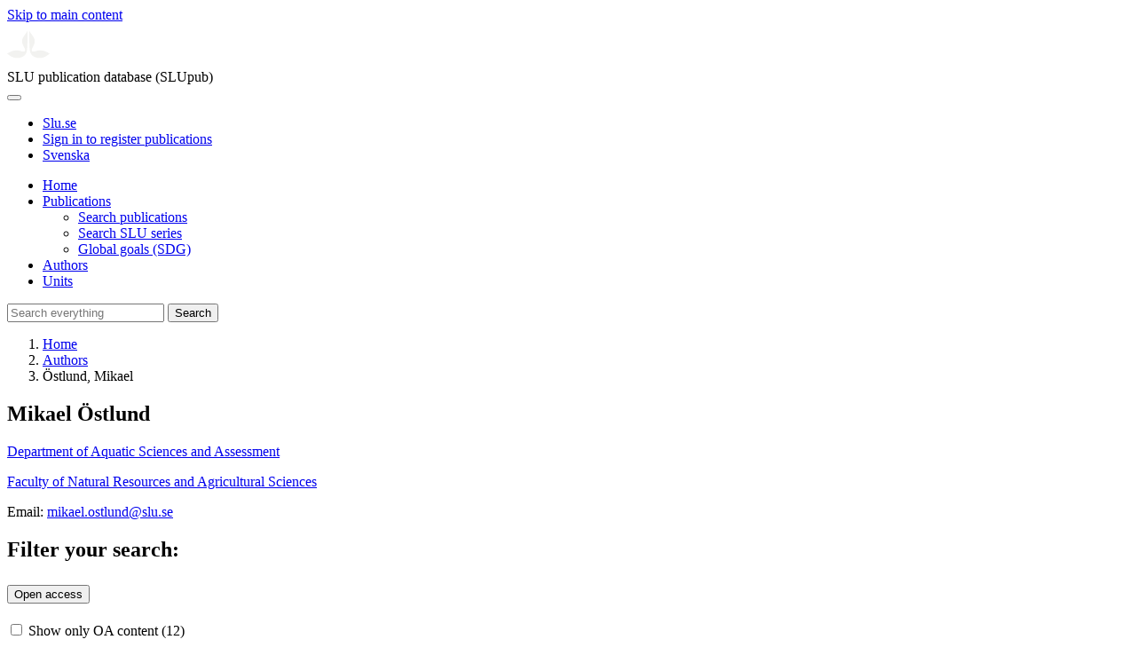

--- FILE ---
content_type: text/html; charset=UTF-8
request_url: https://publications.slu.se/?file=pers/show&cid=220226
body_size: 7557
content:

<!DOCTYPE html>
<html lang="en">
<head>
    <meta charset="utf-8">
    <meta name="viewport" content="width=device-width, initial-scale=1, shrink-to-fit=no">

    <title>
    &Ouml;stlund, Mikael | SLU publication database (SLUpub)    </title>

    <meta name="description" content="List of publications for &Ouml;stlund, Mikael, Swedish University of Agricultural Sciences (SLU)">
    <link rel="icon" sizes="16x16" href="/favicon.ico">
    <link rel="icon" href="/icon.svg" type="image/svg+xml">
    <link rel="apple-touch-icon" href="/apple-touch-icon.png">

    <link href="/assets/brand/css/bootstrap.min.css" rel="stylesheet">
    <link href="/assets/brand/css/fonts/fonts.css?v=ed816c8a-1a76-5c17-b497-0bd5dfefcc64" rel="stylesheet">
    <link href="/assets/brand/css/fontawesome/css/regular.min.css?v=ed816c8a-1a76-5c17-b497-0bd5dfefcc64" rel="stylesheet">
    <link href="/assets/brand/css/fontawesome/css/solid.min.css?v=ed816c8a-1a76-5c17-b497-0bd5dfefcc64" rel="stylesheet">
    <link href="/assets/brand/css/fontawesome/css/fontawesome.min.css?v=ed816c8a-1a76-5c17-b497-0bd5dfefcc64" rel="stylesheet">
    <link href="/assets/brand/css/style.css?v=ed816c8a-1a76-5c17-b497-0bd5dfefcc64" rel="stylesheet">
    <link href="/assets/brand/css/show.css?v=ed816c8a-1a76-5c17-b497-0bd5dfefcc64" rel="stylesheet"><link href="/assets/brand/css/hitlist.css?v=ed816c8a-1a76-5c17-b497-0bd5dfefcc64" rel="stylesheet"><link href="/assets/brand/css/facets.css?v=ed816c8a-1a76-5c17-b497-0bd5dfefcc64" rel="stylesheet"><link href="/assets/brand/css/accordion.css?v=ed816c8a-1a76-5c17-b497-0bd5dfefcc64" rel="stylesheet">
            <script type="importmap">
            { "imports": {"helpers":"\/assets\/brand\/js\/helpers.js?v=ed816c8a-1a76-5c17-b497-0bd5dfefcc64","facet-functions":"\/assets\/brand\/js\/facet-functions.js?v=ed816c8a-1a76-5c17-b497-0bd5dfefcc64"} }
        </script>
    
    <link rel="canonical" href="https://publications.slu.se/?file=pers/show&cid=220226">
<meta property="og:title" content="&Ouml;stlund, Mikael">
<meta property="og:type" content="profile">
<meta property="og:url" content="https://publications.slu.se/?file=pers/show&cid=220226">
<meta property="og:image" content="https://publications.slu.se/apple-touch-icon.png">
<meta property="og:site_name" content="SLU publication database (SLUpub)">
</head>
<body>
    <a class="skip-to-main-link" href="#main">Skip to main content</a>

    <header>
    <div class="container-fluid p-0">
        <div class="row g-0">
            <div class="col-12 col-lg-10 offset-lg-2 col-xxl-9 offset-xxl-3 d-flex">
                <div class="logotype">
                    <svg id="sluMainLogo" xmlns="http://www.w3.org/2000/svg" viewBox="-0 -152 848.43 848.44" width="48" aria-labelledby="sluMainLogoTitle" role="img">
  <title id="sluMainLogoTitle">Swedish University of Agricultural Sciences</title>
  <style>
    #sluMainLogo path { fill: #f2f2f0 }
  </style>
  <g>
    <path d="M867.56,474.7c-58.43,38.71-114,84.5-198.51,84.5-97.68,0-179.9-45.22-195.65-143.29-11.46-71.49-12.89-261.41-12.89-325.85V15.78h1.43c38.67,80.27,107.42,128,107.42,210.78,0,41-13.46,67.55-33.8,106.55-10.6,20.35-26.36,46.35-26.36,70.37,0,14.13,6.59,27.69,30.94,27.69,47.84,0,74.77-24.86,136.93-24.86,71,0,121.75,25.71,190.49,66.69v1.7Z" transform="translate(-19.13 -15.78)" />
    <path d="M19.13,473c68.75-41,119.45-66.69,190.5-66.69,62.16,0,89.08,24.86,136.92,24.86,24.35,0,30.94-13.56,30.94-27.69,0-24-15.75-50-26.35-70.37-20.34-39-33.8-65.57-33.8-106.55,0-82.8,68.75-130.51,107.42-210.78h1.43V89.5c0,65-1.43,254.92-12.89,326.41C397.54,514,315.33,559.2,217.65,559.2c-84.51,0-140.08-45.79-198.52-84.5V473Z" transform="translate(-19.13 -15.78)" />
  </g>
</svg>
                </div>
                <span class="align-self-end global-heading">SLU publication database (SLUpub)</span>
            </div>
        </div>
    </div>

    <!-- Matomo Cloud -->
    <script>
        var _paq = window._paq = window._paq || [];
        /* tracker methods like "setCustomDimension" should be called before "trackPageView" */
        _paq.push(['trackPageView']);
        _paq.push(['enableLinkTracking']);
        (function() {
            var u="https://slu.matomo.cloud/";
            _paq.push(['setTrackerUrl', u+'matomo.php']);
            _paq.push(['setSiteId', '3']);
            var d=document, g=d.createElement('script'), s=d.getElementsByTagName('script')[0];
            g.async=true; g.src='//cdn.matomo.cloud/slu.matomo.cloud/matomo.js'; s.parentNode.insertBefore(g,s);
        })();
    </script>
    <!-- End Matomo Code -->
</header>

<div class="container-fluid p-0">
    <div class="navigation" id="navContainer">
        <div class="row g-0">
            <div class="col-12 col-lg-10 offset-lg-2 col-xxl-9 offset-xxl-3">
                <nav class="navbar navbar-right navbar-expand-md" aria-label="Main">
                    <div class="container-fluid">
                        <button class="navbar-toggler ms-auto" id="navToggler" type="button" data-bs-toggle="collapse" data-bs-target="#navContent" aria-controls="navContent" aria-expanded="false" aria-label="Toggle navigation">
                            <span class="fa-solid fa-bars" aria-hidden="true"></span>
                        </button>
                        <div class="navbar-collapse navigation-items" id="navContent">
                            <div class="external-links">
                                <ul>
                                    <li>
                                        <a href="https://www.slu.se/">Slu.se</a>
                                    </li>
                                    <li>
                                        <a href="https://slupub.slu.se/">Sign in to register publications</a>
                                    </li>
                                    <li class="text-nowrap"><a href="/?file=pers%2Fshow&cid=220226&lang=se"><span class="fa-solid fa-globe me-2 me-md-1" aria-hidden="true"></span>Svenska</a></li>                                </ul>
                            </div>
                            <ul class="navbar-nav">
                                <li class="nav-item">
                                    <a class="nav-link " href="/?file=search/main&lang=en" tabindex="0">Home</a>
                                </li>
                                <li class="nav-item dropdown">
                                    <a class="nav-link dropdown-toggle " href="/?file=publ/search&lang=en" id="navbarDropdownMenuLink" role="button" tabindex="0" data-bs-toggle="dropdown" aria-expanded="false">
                                        Publications                                    </a>
                                    <ul class="dropdown-menu m-0 pt-0" aria-labelledby="navbarDropdownMenuLink">
                                        <li><a class="dropdown-item ps-3 " href="/?file=publ/search&lang=en">Search publications</a></li>
                                        <li><a class="dropdown-item ps-3 " href="/?file=jour/search&lang=en">Search SLU series</a></li>
                                        <li><a class="dropdown-item ps-3 " href="/?file=sdg/search&lang=en">Global goals (SDG)</a></li>
                                    </ul>
                                </li>
                                <li class="nav-item">
                                    <a class="nav-link active" href="/?file=pers/search&lang=en" tabindex="0">Authors</a>
                                </li>
                                <li class="nav-item">
                                    <a class="nav-link " href="/?file=orga/search&lang=en" tabindex="0">Units</a>
                                </li>
                            </ul>
                                                            <form class="d-flex">
                                    <input type="hidden" name="file" value="search/main">
                                    <input type="hidden" name="lang" value="en">
                                    <input class="flex-fill form-input" id="navbar_input_q" name="q" placeholder="Search everything" type="search" aria-labelledby="search-button">
                                    <button class="search-button" id="search-button" type="submit">
                                        <span class="sr-only">Search</span>
                                        <span class="fa-solid fa-magnifying-glass" aria-hidden="true"></span>
                                    </button>
                                </form>
                                                    </div>
                    </div>
                </nav>
            </div>
        </div>
    </div>
    <nav class="breadcrumbs d-none d-md-block py-md-1" aria-label="Breadcrumb">
        <div class="row g-0">
            <div class="col-12 col-lg-10 offset-lg-2 col-xxl-9 offset-xxl-3">
                                    <ol class="m-0">
                        <li><a href="/?file=search/main&lang=en">Home</a></li>
                                                    <li><a href="/?file=pers/search&lang=en">Authors</a></li>
                            <li><span aria-current="page">Östlund, Mikael</span></li>
                                            </ol>
                            </div>
        </div>
    </nav>
</div>

    <main id="main">
            <section class="search-hit mb-4 px-3" aria-labelledby="landingPageHeading">
        <div class="container-fluid p-0">
            <div class="row g-0">
                <div class="col-12 col-lg-8 offset-lg-2 col-xxl-6 offset-xxl-3">
                    <div class="banner panel search-hit-card p-3 p-md-4">
                        <h1 class="mb-2" id="landingPageHeading">Mikael Östlund</h1>
                        <p class="primary mb-0"><a class="dark-bg" href="/?file=orga/show&cid=259093900&lang=en">Department of Aquatic Sciences and Assessment</a></p><p class="secondary"><a class="dark-bg" href="/?file=orga/show&cid=191208156&lang=en">Faculty of Natural Resources and Agricultural Sciences</a></p>                        <p class="secondary">
                            <span>Email: <a class="dark-bg" href="mailto:mikael.ostlund@slu.se">mikael.ostlund@slu.se</a></span><br>                        </p>
                    </div>
                </div>
            </div>
        </div>
    </section>
<section class="px-3">
    <div class="container-fluid p-0">
        <div class="row g-0">
                            <div class="col-12 col-xxl-2 offset-xxl-1">
                    <aside class="search-facets" role="search">
                        <form id="facet_form">
                            <div class="accordion" id="facets_accordion">
                                <h2 class="slu-accordion-heading-new">Filter your search:</h2>
                                                                    <div class="slu-accordion-item slim">
                                        <h2 class="slu-accordion-heading" id="heading_oa_status_en">
                                            <button
                                                class="collapsed js-accordion-btn"
                                                id="pers_show_facet_oa"
                                                type="button"
                                                aria-controls="oa_status_en"
                                                aria-expanded="false" 
                                                data-bs-target="#oa_status_en"
                                                data-bs-toggle="collapse">
                                                Open access                                            </button>
                                        </h2>
                                        <div class="collapse"
                                            id="oa_status_en"
                                            aria-labelledby="heading_oa_status_en">
                                            <div class="slu-accordion-content facet-group ">
                                                                                                    <label for="fi_oa_status_en%3A%22Show+only+OA+content%22">
                                                        <input
                                                            class="js-facet-input"
                                                            id="fi_oa_status_en%3A%22Show+only+OA+content%22"
                                                            name="oa_status_en"
                                                            type="checkbox"
                                                            value="Show only OA content"
                                                                                                                        data-short="Open access"/>
                                                            Show only OA content                                                            <span class="facet-count">(<span class="js-group-digits">12</span>)</span>
                                                    </label>
                                                                                            </div>
                                        </div>
                                    </div>
                                                                    <div class="slu-accordion-item slim">
                                        <h2 class="slu-accordion-heading" id="heading_rsb_pr_en">
                                            <button
                                                class="collapsed js-accordion-btn"
                                                id="pers_show_facet_pr"
                                                type="button"
                                                aria-controls="rsb_pr_en"
                                                aria-expanded="false" 
                                                data-bs-target="#rsb_pr_en"
                                                data-bs-toggle="collapse">
                                                Peer reviewed                                            </button>
                                        </h2>
                                        <div class="collapse"
                                            id="rsb_pr_en"
                                            aria-labelledby="heading_rsb_pr_en">
                                            <div class="slu-accordion-content facet-group ">
                                                                                                    <label for="fi_rsb_pr_en%3A%22Show+only+peer+reviewed%22">
                                                        <input
                                                            class="js-facet-input"
                                                            id="fi_rsb_pr_en%3A%22Show+only+peer+reviewed%22"
                                                            name="rsb_pr_en"
                                                            type="checkbox"
                                                            value="Show only peer reviewed"
                                                                                                                        data-short="Peer reviewed"/>
                                                            Show only peer reviewed                                                            <span class="facet-count">(<span class="js-group-digits">2</span>)</span>
                                                    </label>
                                                                                            </div>
                                        </div>
                                    </div>
                                                                    <div class="slu-accordion-item slim">
                                        <h2 class="slu-accordion-heading" id="heading_PYF_en">
                                            <button
                                                class="collapsed js-accordion-btn"
                                                id="pers_show_facet_year"
                                                type="button"
                                                aria-controls="PYF_en"
                                                aria-expanded="false" 
                                                data-bs-target="#PYF_en"
                                                data-bs-toggle="collapse">
                                                Publication year                                            </button>
                                        </h2>
                                        <div class="collapse"
                                            id="PYF_en"
                                            aria-labelledby="heading_PYF_en">
                                            <div class="slu-accordion-content facet-group ">
                                                                                                    <label for="fi_PYF_en%3A%222023%22">
                                                        <input
                                                            class="js-facet-input"
                                                            id="fi_PYF_en%3A%222023%22"
                                                            name="PYF_en"
                                                            type="checkbox"
                                                            value="2023"
                                                                                                                        />
                                                            2023                                                            <span class="facet-count">(<span class="js-group-digits">2</span>)</span>
                                                    </label>
                                                                                                    <label for="fi_PYF_en%3A%222015%22">
                                                        <input
                                                            class="js-facet-input"
                                                            id="fi_PYF_en%3A%222015%22"
                                                            name="PYF_en"
                                                            type="checkbox"
                                                            value="2015"
                                                                                                                        />
                                                            2015                                                            <span class="facet-count">(<span class="js-group-digits">1</span>)</span>
                                                    </label>
                                                                                                    <label for="fi_PYF_en%3A%222013%22">
                                                        <input
                                                            class="js-facet-input"
                                                            id="fi_PYF_en%3A%222013%22"
                                                            name="PYF_en"
                                                            type="checkbox"
                                                            value="2013"
                                                                                                                        />
                                                            2013                                                            <span class="facet-count">(<span class="js-group-digits">2</span>)</span>
                                                    </label>
                                                                                                    <label for="fi_PYF_en%3A%22Older+than+2010%22">
                                                        <input
                                                            class="js-facet-input"
                                                            id="fi_PYF_en%3A%22Older+than+2010%22"
                                                            name="PYF_en"
                                                            type="checkbox"
                                                            value="Older than 2010"
                                                                                                                        />
                                                            Older than 2010                                                            <span class="facet-count">(<span class="js-group-digits">11</span>)</span>
                                                    </label>
                                                                                            </div>
                                        </div>
                                    </div>
                                                                    <div class="slu-accordion-item slim">
                                        <h2 class="slu-accordion-heading" id="heading_publ_type_en">
                                            <button
                                                class="collapsed js-accordion-btn"
                                                id="pers_show_facet_type"
                                                type="button"
                                                aria-controls="publ_type_en"
                                                aria-expanded="false" 
                                                data-bs-target="#publ_type_en"
                                                data-bs-toggle="collapse">
                                                Publication type                                            </button>
                                        </h2>
                                        <div class="collapse"
                                            id="publ_type_en"
                                            aria-labelledby="heading_publ_type_en">
                                            <div class="slu-accordion-content facet-group ">
                                                                                                    <label for="fi_publ_type_en%3A%22Report%22">
                                                        <input
                                                            class="js-facet-input"
                                                            id="fi_publ_type_en%3A%22Report%22"
                                                            name="publ_type_en"
                                                            type="checkbox"
                                                            value="Report"
                                                                                                                        />
                                                            Report                                                            <span class="facet-count">(<span class="js-group-digits">12</span>)</span>
                                                    </label>
                                                                                                    <label for="fi_publ_type_en%3A%22Other+publication%22">
                                                        <input
                                                            class="js-facet-input"
                                                            id="fi_publ_type_en%3A%22Other+publication%22"
                                                            name="publ_type_en"
                                                            type="checkbox"
                                                            value="Other publication"
                                                                                                                        />
                                                            Other publication                                                            <span class="facet-count">(<span class="js-group-digits">2</span>)</span>
                                                    </label>
                                                                                                    <label for="fi_publ_type_en%3A%22Research+article%22">
                                                        <input
                                                            class="js-facet-input"
                                                            id="fi_publ_type_en%3A%22Research+article%22"
                                                            name="publ_type_en"
                                                            type="checkbox"
                                                            value="Research article"
                                                                                                                        />
                                                            Research article                                                            <span class="facet-count">(<span class="js-group-digits">2</span>)</span>
                                                    </label>
                                                                                            </div>
                                        </div>
                                    </div>
                                                                    <div class="slu-accordion-item slim">
                                        <h2 class="slu-accordion-heading" id="heading_language_en">
                                            <button
                                                class="collapsed js-accordion-btn"
                                                id="pers_show_facet_lan"
                                                type="button"
                                                aria-controls="language_en"
                                                aria-expanded="false" 
                                                data-bs-target="#language_en"
                                                data-bs-toggle="collapse">
                                                Language                                            </button>
                                        </h2>
                                        <div class="collapse"
                                            id="language_en"
                                            aria-labelledby="heading_language_en">
                                            <div class="slu-accordion-content facet-group ">
                                                                                                    <label for="fi_language_en%3A%22Swedish%22">
                                                        <input
                                                            class="js-facet-input"
                                                            id="fi_language_en%3A%22Swedish%22"
                                                            name="language_en"
                                                            type="checkbox"
                                                            value="Swedish"
                                                                                                                        />
                                                            Swedish                                                            <span class="facet-count">(<span class="js-group-digits">14</span>)</span>
                                                    </label>
                                                                                                    <label for="fi_language_en%3A%22English%22">
                                                        <input
                                                            class="js-facet-input"
                                                            id="fi_language_en%3A%22English%22"
                                                            name="language_en"
                                                            type="checkbox"
                                                            value="English"
                                                                                                                        />
                                                            English                                                            <span class="facet-count">(<span class="js-group-digits">2</span>)</span>
                                                    </label>
                                                                                            </div>
                                        </div>
                                    </div>
                                                                    <div class="slu-accordion-item slim">
                                        <h2 class="slu-accordion-heading" id="heading_publ_sdgs_en">
                                            <button
                                                class="collapsed js-accordion-btn"
                                                id="pers_show_facet_sdg"
                                                type="button"
                                                aria-controls="publ_sdgs_en"
                                                aria-expanded="false" 
                                                data-bs-target="#publ_sdgs_en"
                                                data-bs-toggle="collapse">
                                                Global goals (SDG)                                            </button>
                                        </h2>
                                        <div class="collapse"
                                            id="publ_sdgs_en"
                                            aria-labelledby="heading_publ_sdgs_en">
                                            <div class="slu-accordion-content facet-group ">
                                                                                                    <label for="fi_publ_sdgs_en%3A%22SDG6+Clean+water+and+sanitation%22">
                                                        <input
                                                            class="js-facet-input"
                                                            id="fi_publ_sdgs_en%3A%22SDG6+Clean+water+and+sanitation%22"
                                                            name="publ_sdgs_en"
                                                            type="checkbox"
                                                            value="SDG6 Clean water and sanitation"
                                                                                                                        data-short="SDG6"/>
                                                            SDG6 Clean water and sanitation                                                            <span class="facet-count">(<span class="js-group-digits">1</span>)</span>
                                                    </label>
                                                                                            </div>
                                        </div>
                                    </div>
                                                                    <div class="slu-accordion-item slim">
                                        <h2 class="slu-accordion-heading" id="heading_prog_names_en">
                                            <button
                                                class="collapsed js-accordion-btn"
                                                id="pers_show_facet_prog"
                                                type="button"
                                                aria-controls="prog_names_en"
                                                aria-expanded="false" 
                                                data-bs-target="#prog_names_en"
                                                data-bs-toggle="collapse">
                                                Programme                                            </button>
                                        </h2>
                                        <div class="collapse"
                                            id="prog_names_en"
                                            aria-labelledby="heading_prog_names_en">
                                            <div class="slu-accordion-content facet-group ">
                                                                                                    <label for="fi_prog_names_en%3A%22Acidification%22">
                                                        <input
                                                            class="js-facet-input"
                                                            id="fi_prog_names_en%3A%22Acidification%22"
                                                            name="prog_names_en"
                                                            type="checkbox"
                                                            value="Acidification"
                                                                                                                        />
                                                            Acidification                                                            <span class="facet-count">(<span class="js-group-digits">4</span>)</span>
                                                    </label>
                                                                                                    <label for="fi_prog_names_en%3A%22Climate%22">
                                                        <input
                                                            class="js-facet-input"
                                                            id="fi_prog_names_en%3A%22Climate%22"
                                                            name="prog_names_en"
                                                            type="checkbox"
                                                            value="Climate"
                                                                                                                        />
                                                            Climate                                                            <span class="facet-count">(<span class="js-group-digits">3</span>)</span>
                                                    </label>
                                                                                                    <label for="fi_prog_names_en%3A%22Eutrophication%22">
                                                        <input
                                                            class="js-facet-input"
                                                            id="fi_prog_names_en%3A%22Eutrophication%22"
                                                            name="prog_names_en"
                                                            type="checkbox"
                                                            value="Eutrophication"
                                                                                                                        />
                                                            Eutrophication                                                            <span class="facet-count">(<span class="js-group-digits">3</span>)</span>
                                                    </label>
                                                                                                    <label for="fi_prog_names_en%3A%22Lakes+and+watercourses%22">
                                                        <input
                                                            class="js-facet-input"
                                                            id="fi_prog_names_en%3A%22Lakes+and+watercourses%22"
                                                            name="prog_names_en"
                                                            type="checkbox"
                                                            value="Lakes and watercourses"
                                                                                                                        />
                                                            Lakes and watercourses                                                            <span class="facet-count">(<span class="js-group-digits">3</span>)</span>
                                                    </label>
                                                                                                    <label for="fi_prog_names_en%3A%22Non-toxic+environment%22">
                                                        <input
                                                            class="js-facet-input"
                                                            id="fi_prog_names_en%3A%22Non-toxic+environment%22"
                                                            name="prog_names_en"
                                                            type="checkbox"
                                                            value="Non-toxic environment"
                                                                                                                        />
                                                            Non-toxic environment                                                            <span class="facet-count">(<span class="js-group-digits">3</span>)</span>
                                                    </label>
                                                                                                    <label for="fi_prog_names_en%3A%22Biodiversity%22">
                                                        <input
                                                            class="js-facet-input"
                                                            id="fi_prog_names_en%3A%22Biodiversity%22"
                                                            name="prog_names_en"
                                                            type="checkbox"
                                                            value="Biodiversity"
                                                                                                                        />
                                                            Biodiversity                                                            <span class="facet-count">(<span class="js-group-digits">1</span>)</span>
                                                    </label>
                                                                                                    <label for="fi_prog_names_en%3A%22Forest%22">
                                                        <input
                                                            class="js-facet-input"
                                                            id="fi_prog_names_en%3A%22Forest%22"
                                                            name="prog_names_en"
                                                            type="checkbox"
                                                            value="Forest"
                                                                                                                        />
                                                            Forest                                                            <span class="facet-count">(<span class="js-group-digits">1</span>)</span>
                                                    </label>
                                                                                                    <label for="fi_prog_names_en%3A%22Use+of+FOMA+data%22">
                                                        <input
                                                            class="js-facet-input"
                                                            id="fi_prog_names_en%3A%22Use+of+FOMA+data%22"
                                                            name="prog_names_en"
                                                            type="checkbox"
                                                            value="Use of FOMA data"
                                                                                                                        />
                                                            Use of FOMA data                                                            <span class="facet-count">(<span class="js-group-digits">1</span>)</span>
                                                    </label>
                                                                                            </div>
                                        </div>
                                    </div>
                                                            </div>
                        </form>
                    </aside>
                </div>
                        <div class="text-column col-12 col-lg-8 offset-lg-2 col-xxl-6 offset-xxl-0 mb-4">
                <h2 class="mb-3">Publications</h2>
                <div id="filterPills"></div>
                <div class="search-functions mb-3">
   <div class="search-functions-label py-2">16 out of <span class="js-group-digits">16</span> results</div>
   <div class="vr d-none d-lg-block mx-3"></div>
   <div><label class="search-functions-label me-2" for="selectSort">Sort:</label><div class="select-dropdown me-1"><select id="selectSort">
            <option value="PY desc,slu_last_update desc" selected>Newest first</option>
            <option value="PY asc,slu_last_update asc">Oldest first</option>
            <option value="publ_type_en asc,slu_last_update desc">Publication type A-Ö</option>
            <option value="publ_type_en desc,slu_last_update desc">Publication type Ö-A</option></select><span class="select-dropdown-focus"></span></div>
   </div>
   <div class="vr d-none d-lg-block mx-3"></div>
   <div class="search-functions-label py-2"><a target="_blank" href="?file=data/select&amp;core=rsb_publ&amp;q.op=OR&amp;q=pers_cid:220226&amp;sort=PY desc,slu_last_update desc&amp;rows=1000&amp;fq=&amp;lang=en&amp;wt=xslt&amp;tr=rss.xsl"><span class="me-2">RSS</span><span class="fa-solid fa-rss" aria-hidden="true"></span></a></div>
   <div class="vr d-none d-lg-block mx-3"></div>
   <div class="search-functions-label d-flex align-items-center"><span class="me-2">Export:</span><div class="search-functions-dropdown dropdown"><button class="btn btn-secondary dropdown-toggle" type="button" id="dropdownMenuButton1" data-bs-toggle="dropdown" aria-expanded="false">Choose format</button><ul class="dropdown-menu" aria-labelledby="dropdownMenuButton1">
            <li><a class="dropdown-item" href="?file=data/select&amp;core=rsb_publ&amp;fl=Author_Editor%2CORCID%2CTitle%2CPublication_year%2CEarly_access%2CJournal%2CPublisher%2CPublication_type%2CPeer_Reviewed%2COpen_access%2CAssociated_SLU-program%2CSustainable_development_goals%2CUK%C3%84_Subject_classification%2CDOI%2CPermanent_link&amp;q.op=OR&amp;q=pers_cid:220226&amp;rows=16&amp;sort=PY desc,slu_last_update desc&amp;fq=&amp;wt=xlsx" download="SLUpub.xlsx"><span class="fa-regular fa-download fa-fw" aria-hidden="true"></span> Excel</a></li>
            <li><a class="dropdown-item" href="?file=data/select&amp;core=rsb_publ&amp;fl=Author_Editor%2CORCID%2CTitle%2CPublication_year%2CEarly_access%2CJournal%2CPublisher%2CPublication_type%2CPeer_Reviewed%2COpen_access%2CAssociated_SLU-program%2CSustainable_development_goals%2CUK%C3%84_Subject_classification%2CDOI%2CPermanent_link&amp;q.op=OR&amp;q=pers_cid:220226&amp;rows=16&amp;sort=PY desc,slu_last_update desc&amp;fq=&amp;wt=csv" download="SLUpub.csv"><span class="fa-regular fa-download fa-fw" aria-hidden="true"></span> CSV</a></li>
            <li><a class="dropdown-item" href="?file=data/select&amp;core=rsb_publ&amp;q.op=OR&amp;q=pers_cid:220226&amp;rows=16&amp;sort=PY desc,slu_last_update desc&amp;fq=&amp;lang=en&amp;wt=xslt&amp;tr=bibtex.xsl" download="SLUpub.bib"><span class="fa-regular fa-download fa-fw" aria-hidden="true"></span> BibTeX</a></li>
         </ul>
      </div>
   </div>
</div><h3 class="h5">2023</h3><hr><article class="search-hit-item">
   <p class="subheading"><span>Other publication</span><span class="vr"></span><span>2023</span></p>
   <h1><a href="?file=publ/show&amp;id=127912&amp;lang=en">Fler lövträd längs skogsbäckar kan ge ökad ekologisk status</a></h1>
   <p>Ring, Eva;
      								 Löfgren, Stefan;
      								 Högbom, Lars<span>&nbsp;et al.</span></p>
</article><article class="search-hit-item">
   <p class="subheading"><span>Research article</span><span class="vr"></span><span>2023</span><span class="vr"></span><span>Peer reviewed</span></p>
   <h1><a href="?file=publ/show&amp;id=127050&amp;lang=en">Long-term effects on water chemistry and macroinvertebrates of selective thinning
         along small boreal forest streams</a></h1>
   <p>Ring, Eva;
      								 Lofgren, Stefan;
      								 Hogbom, Lars<span>&nbsp;et al.</span></p>
</article><h3 class="h5">2015</h3><hr><article class="search-hit-item">
   <p class="subheading"><span>Report</span><span class="vr"></span><span>2015</span><span class="vr"></span><span><span class="text-nowrap">Open access</span><img alt="" src="assets/brand/img/openaccess.svg"></span></p>
   <h1><a href="?file=publ/show&amp;id=68422&amp;lang=en">Trender i surhetstillstånd i skogs-, myr- och fjällbäckar i Dalarna  : Resultat från
         den regionala miljöövervakningen</a></h1>
   <p>Löfgren, Stefan;
      								 Düker, Anders;
      								 Östlund, Mikael<span>.</span></p>
</article><h3 class="h5">2013</h3><hr><article class="search-hit-item">
   <p class="subheading"><span>Report</span><span class="vr"></span><span>2013</span><span class="vr"></span><span><span class="text-nowrap">Open access</span><img alt="" src="assets/brand/img/openaccess.svg"></span></p>
   <h1><a href="?file=publ/show&amp;id=53737&amp;lang=en">Integrerad övervakning av miljötillståndet i svensk skogsmark — IM : årsrapport 2011</a></h1>
   <p>Grandin, Ulf;
      								 Lundin, Lars;
      								 Löfgren, Stefan<span>&nbsp;et al.</span></p>
</article><article class="search-hit-item">
   <p class="subheading"><span>Report</span><span class="vr"></span><span>2013</span><span class="vr"></span><span><span class="text-nowrap">Open access</span><img alt="" src="assets/brand/img/openaccess.svg"></span></p>
   <h1><a href="?file=publ/show&amp;id=130167&amp;lang=en">Utvärdering av pegelmätningar i IKEU-vattendrag 2007-2011 : vad ger vattenståndsmätningar
         för information om surstötar? Ett Fokusprojekt inom IKEU</a></h1>
   <p>Wilander, Anders;
      								 Östlund, Mikael;
      								 Andrén, Cecilia<span>.</span></p>
</article><h3 class="h5">2006</h3><hr><article class="search-hit-item">
   <p class="subheading"><span>Other publication</span><span class="vr"></span><span>2006</span></p>
   <h1><a href="?file=publ/show&amp;id=9709&amp;lang=en">Kalkning återskapar skogssjöars vattenvegetation</a></h1>
   <p>Östlund, Mikael;
      								 Hallin, Ann-Katrin<span>.</span></p>
</article><h3 class="h5">2005</h3><hr><article class="search-hit-item">
   <p class="subheading"><span>Report</span><span class="vr"></span><span>2005</span><span class="vr"></span><span><span class="text-nowrap">Open access</span><img alt="" src="assets/brand/img/openaccess.svg"></span></p>
   <h1><a href="?file=publ/show&amp;id=7694&amp;lang=en">Vattenvegetation i kalkade sjöar : tillstånd och utveckling i IKEU-sjöar</a></h1>
   <p>Östlund, Mikael<span>.</span></p>
</article><h3 class="h5">2004</h3><hr><article class="search-hit-item">
   <p class="subheading"><span>Report</span><span class="vr"></span><span>2004</span></p>
   <h1><a href="?file=publ/show&amp;id=7696&amp;lang=en">Vattenkemi i gotländska referensvattendrag och referenssjöar</a></h1>
   <p>Östlund, Mikael<span>.</span></p>
</article><article class="search-hit-item">
   <p class="subheading"><span>Report</span><span class="vr"></span><span>2004</span><span class="vr"></span><span><span class="text-nowrap">Open access</span><img alt="" src="assets/brand/img/openaccess.svg"></span></p>
   <h1><a href="?file=publ/show&amp;id=5098&amp;lang=en">Miljöövervakning i Mälaren 2003 : sammanfattning</a></h1>
   <p>Weyhenmeyer, Gesa;
      								 Östlund, Mikael<span>.</span></p>
</article><h3 class="h5">2003</h3><hr><article class="search-hit-item">
   <p class="subheading"><span>Report</span><span class="vr"></span><span>2003</span><span class="vr"></span><span><span class="text-nowrap">Open access</span><img alt="" src="assets/brand/img/openaccess.svg"></span></p>
   <h1><a href="?file=publ/show&amp;id=132767&amp;lang=en">Undersökning av påväxt, bottenfauna, makrofyter och fisk längs en naturlighetsgradient
         i Emåns &amp; Mörrumsåns avrinningsområden</a></h1>
   <p>Sandin, Leonard;
      								 Andersson, Berta;
      								 Bergengren, Jakob<span>&nbsp;et al.</span></p>
</article><article class="search-hit-item">
   <p class="subheading"><span>Report</span><span class="vr"></span><span>2003</span><span class="vr"></span><span><span class="text-nowrap">Open access</span><img alt="" src="assets/brand/img/openaccess.svg"></span></p>
   <h1><a href="?file=publ/show&amp;id=642&amp;lang=en">Miljöövervakning i Mälaren 2002 : sammanfattning</a></h1>
   <p>Weyhenmeyer, Gesa;
      								 Östlund, Mikael<span>.</span></p>
</article><article class="search-hit-item">
   <p class="subheading"><span>Report</span><span class="vr"></span><span>2003</span><span class="vr"></span><span><span class="text-nowrap">Open access</span><img alt="" src="assets/brand/img/openaccess.svg"></span></p>
   <h1><a href="?file=publ/show&amp;id=644&amp;lang=en">Sedimentens bidrag till fosforbelastningen i Mälaren : sammanfattning</a></h1>
   <p>Weyhenmeyer, Gesa;
      								 Östlund, Mikael<span>.</span></p>
</article><article class="search-hit-item">
   <p class="subheading"><span>Research article</span><span class="vr"></span><span>2003</span><span class="vr"></span><span>Peer reviewed</span><span class="vr"></span><span><span class="text-nowrap">Open access</span><img alt="" src="assets/brand/img/openaccess.svg"></span></p>
   <h1><a href="?file=publ/show&amp;id=700&amp;lang=en">Long-term dynamics of Chernobyl Cs-137 in freshwater fish: quantifying the effect
         of body size and trophic level</a></h1>
   <p>Sundbom, M;
      								 Meili, M;
      								 Andersson, E<span>&nbsp;et al.</span></p>
</article><h3 class="h5">2000</h3><hr><article class="search-hit-item">
   <p class="subheading"><span>Report</span><span class="vr"></span><span>2000</span><span class="vr"></span><span><span class="text-nowrap">Open access</span><img alt="" src="assets/brand/img/openaccess.svg"></span></p>
   <h1><a href="?file=publ/show&amp;id=132743&amp;lang=en">Näringsbelastning på vikar inom Karlstads kommun : källfördelning, retention, mål
         och åtgärder</a></h1>
   <p>Wallin, Mats;
      								 Östlund, Mikael;
      								 Kvarnäs, Hans<span>.</span></p>
</article><h3 class="h5">1999</h3><hr><article class="search-hit-item">
   <p class="subheading"><span>Report</span><span class="vr"></span><span>1999</span><span class="vr"></span><span><span class="text-nowrap">Open access</span><img alt="" src="assets/brand/img/openaccess.svg"></span></p>
   <h1><a href="?file=publ/show&amp;id=27116&amp;lang=en">Kolbäcksån - Recipientkontroll 1998</a></h1>
   <p>Eriksson, Lars;
      								 Goedkoop, Willem;
      								 Herlitz, Eva<span>&nbsp;et al.</span></p>
</article><h3 class="h5">1998</h3><hr><article class="search-hit-item">
   <p class="subheading"><span>Report</span><span class="vr"></span><span>1998</span><span class="vr"></span><span><span class="text-nowrap">Open access</span><img alt="" src="assets/brand/img/openaccess.svg"></span></p>
   <h1><a href="?file=publ/show&amp;id=27117&amp;lang=en">Kolbäcksån - Recipientkontroll 1997</a></h1>
   <p>Fölster, Jens;
      								 Herlitz, Eva;
      								 Wiederholm, Ann-Marie<span>&nbsp;et al.</span></p>
</article>            </div>
        </div>
    </div>
</section>
<script src="/assets/brand/js/hitlist-functions.js?v=ed816c8a-1a76-5c17-b497-0bd5dfefcc64" type="module"></script>
<script type="module">
    import { facetEventSetup, restoreFacetState, renderFilterPills } from 'facet-functions';
    let fq = [];
    facetEventSetup(fq);
    restoreFacetState();
    renderFilterPills(fq, "Remove&nbsp;all&nbsp;filters");
</script>
    </main>

    <footer class="px-3">
    <div class="container-fluid p-0">
        <div class="row g-0">
            <div class="col-12 col-lg-4 offset-lg-2 col-xxl-3 offset-xxl-3">
                <h2>Feedback and Support</h2>
                <ul class="list-unstyled">
                    <li>
                        <a class="dark-bg" href="mailto:library@slu.se">Email: library@slu.se</a>
                    </li>
                    <li>
                        <a class="dark-bg" href="https://www.slu.se/en/library/publish/register-and-publish-in-slus-publication-database/">Guide for registering and publishing</a>
                    </li>
                </ul>
            </div>
            <div class="col-12 col-lg-4 col-xxl-3">
                <h2>SLU publication database search</h2>
                <ul class="list-unstyled">
                    <li>
                        <a class="dark-bg" href="https://www.slu.se/en/library/contact/processing-of-personal-data/">Privacy</a>
                    </li>
                    <li>
                        <a class="dark-bg" href="https://www.slu.se/en/library/contact/accessibility-statement/">Accessibility</a>
                    </li>
                    <li>
                        <a class="dark-bg" href="/?file=misc/about&lang=en">About SLU publication database search</a>
                    </li>
                </ul>
            </div>
        </div>
    </div>

    <!-- Git Info -->
    
</footer>

    <script src="/assets/brand/js/bootstrap.bundle.min.js"></script>     <script src="/assets/brand/js/group-digits.js?v=ed816c8a-1a76-5c17-b497-0bd5dfefcc64"></script>
    <script>
        const navToggler = document.getElementById('navToggler');
        navToggler.classList.add('collapsed');
        navToggler.addEventListener('click', function () {
            document.getElementById('navContainer').classList.toggle('expanded');
        });
        document.getElementById('navContent').classList.add('collapse');
        Array.from(document.getElementsByClassName('js-group-digits')).forEach(e => groupDigits(e));
        var popoverTriggerList = [].slice.call(document.querySelectorAll('[data-bs-toggle="popover"]'));
        var popoverList = popoverTriggerList.map(function (popoverTriggerEl) {
            return new bootstrap.Popover(popoverTriggerEl);
        });
    </script>
</body>
</html>
